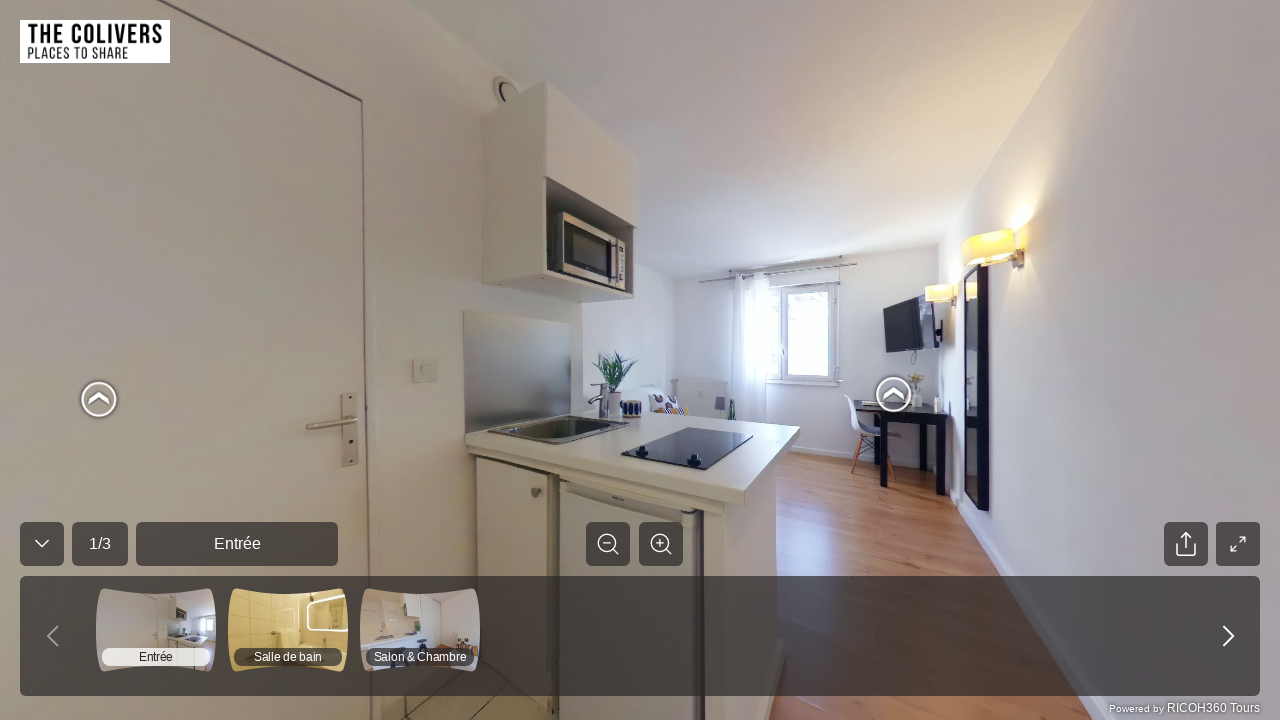

--- FILE ---
content_type: text/html; charset=utf-8
request_url: https://embed.ricoh360.com/ce69df4c-a28c-4425-93b9-5cf954b9eb84
body_size: 9222
content:
<!DOCTYPE html><html><head><meta charSet="utf-8"/><meta name="viewport" content="width=device-width"/><title>Studio #122 | Fabrici - Marseille</title><meta property="og:type" content="article"/><meta property="og:url" content="https://view.ricoh360.com/ce69df4c-a28c-4425-93b9-5cf954b9eb84"/><meta property="og:title" content="Studio #122 | Fabrici - Marseille"/><meta property="twitter:title" content="Studio #122 | Fabrici - Marseille"/><meta property="og:description" content="Virtual Tour by AXIS IMMOBILIER"/><meta property="twitter:card" content="summary_large_image"/><meta property="twitter:site" content="@ricoh360tours"/><meta property="twitter:description" content="Virtual Tour by AXIS IMMOBILIER"/><meta property="og:image" content="https://s3-us-west-2.amazonaws.com/r360-tours-storage-production-mediabucket-179aa4dkzb2oh/a7c0841d-69db-43f8-96be-cbd3febc786b/th-2048"/><meta name="twitter:image" content="https://s3-us-west-2.amazonaws.com/r360-tours-storage-production-mediabucket-179aa4dkzb2oh/a7c0841d-69db-43f8-96be-cbd3febc786b/th-2048"/><meta property="og:image:width" content="2048"/><meta property="og:image:height" content="1024"/><meta name="next-head-count" content="15"/><link href="/favicon.ico" rel="shortcut icon" type="image/x-icon"/><link rel="preconnect" href="https://fonts.gstatic.com" crossorigin /><link rel="preload" href="/_next/static/css/c6f5dd0163b84252.css" as="style"/><link rel="stylesheet" href="/_next/static/css/c6f5dd0163b84252.css" data-n-p=""/><noscript data-n-css=""></noscript><script defer="" nomodule="" src="/_next/static/chunks/polyfills-c67a75d1b6f99dc8.js"></script><script src="/marzipano/marzipano.js" defer="" data-nscript="beforeInteractive"></script><script defer="" src="/_next/static/chunks/702.6f7a6e434ae83d46.js"></script><script defer="" src="/_next/static/chunks/556.0958e1f163351050.js"></script><script src="/_next/static/chunks/webpack-bec1ea0d5947d147.js" defer=""></script><script src="/_next/static/chunks/framework-04bd1d75048ab654.js" defer=""></script><script src="/_next/static/chunks/main-623f4095ab54a37a.js" defer=""></script><script src="/_next/static/chunks/pages/_app-62c5ce6503deb8d2.js" defer=""></script><script src="/_next/static/chunks/f36c6662-cf4a953ff2b1bea3.js" defer=""></script><script src="/_next/static/chunks/245-0f9a5333c9685c83.js" defer=""></script><script src="/_next/static/chunks/303-6cf957723567f388.js" defer=""></script><script src="/_next/static/chunks/50-9201d8d10d1f0840.js" defer=""></script><script src="/_next/static/chunks/pages/%5BtourId%5D-6cb49fbfd334f8ce.js" defer=""></script><script src="/_next/static/tMgEbQDYU_HvMS2BXzvAn/_buildManifest.js" defer=""></script><script src="/_next/static/tMgEbQDYU_HvMS2BXzvAn/_ssgManifest.js" defer=""></script><style data-styled="jPXhUT cZgHXW gipELh gnvbwF Nsseh ldubLu ihvxOg iSkDpy cZcUpv IErRi dCDkAd joxxfD euUoUr fYDOBm dzuVma hnwLzW ifcgzH kflnlG gRSpfT kDMSsY jDzGEH hNlWCP hmubft lnpDUl kjmQTj hsWvyL kXxRKf bYDcnA fCXItT LBUPA ljBlOL fSKudn brCjYL ceFyRf eiVdiU lcsoiu cbjrrP hNBbya dTuIaD hRMWoS dcdJek dGwUHL dEkGIa" data-styled-version="4.4.1">
/* sc-component-id: svg-iconstyled__Svg-sc-35d33z-0 */
.euUoUr{display:inline-block;height:32px;-webkit-transform:rotate(0deg);-ms-transform:rotate(0deg);transform:rotate(0deg);-webkit-transition-duration:300ms;transition-duration:300ms;-webkit-transition-property:fill,opacity;transition-property:fill,opacity;-webkit-user-select:none;-moz-user-select:none;-ms-user-select:none;user-select:none;width:32px;} .euUoUr.spin{-webkit-animation:iVXCSc 0.9s linear infinite normal;animation:iVXCSc 0.9s linear infinite normal;} .euUoUr[disabled]{cursor:default;opacity:0.2;}.fYDOBm{display:inline-block;height:25px;-webkit-transform:rotate(0deg);-ms-transform:rotate(0deg);transform:rotate(0deg);-webkit-transition-duration:300ms;transition-duration:300ms;-webkit-transition-property:fill,opacity;transition-property:fill,opacity;-webkit-user-select:none;-moz-user-select:none;-ms-user-select:none;user-select:none;width:25px;} .fYDOBm.spin{-webkit-animation:iVXCSc 0.9s linear infinite normal;animation:iVXCSc 0.9s linear infinite normal;} .fYDOBm[disabled]{cursor:default;opacity:0.2;}.dzuVma{display:inline-block;height:36px;-webkit-transform:rotate(0deg);-ms-transform:rotate(0deg);transform:rotate(0deg);-webkit-transition-duration:300ms;transition-duration:300ms;-webkit-transition-property:fill,opacity;transition-property:fill,opacity;-webkit-user-select:none;-moz-user-select:none;-ms-user-select:none;user-select:none;width:36px;} .dzuVma.spin{-webkit-animation:iVXCSc 0.9s linear infinite normal;animation:iVXCSc 0.9s linear infinite normal;} .dzuVma[disabled]{cursor:default;opacity:0.2;}.hnwLzW{display:inline-block;height:44px;-webkit-transform:rotate(0deg);-ms-transform:rotate(0deg);transform:rotate(0deg);-webkit-transition-duration:300ms;transition-duration:300ms;-webkit-transition-property:fill,opacity;transition-property:fill,opacity;-webkit-user-select:none;-moz-user-select:none;-ms-user-select:none;user-select:none;width:44px;} .hnwLzW.spin{-webkit-animation:iVXCSc 0.9s linear infinite normal;animation:iVXCSc 0.9s linear infinite normal;} .hnwLzW[disabled]{cursor:default;opacity:0.2;}.ifcgzH{display:inline-block;height:48px;-webkit-transform:rotate(0deg);-ms-transform:rotate(0deg);transform:rotate(0deg);-webkit-transition-duration:300ms;transition-duration:300ms;-webkit-transition-property:fill,opacity;transition-property:fill,opacity;-webkit-user-select:none;-moz-user-select:none;-ms-user-select:none;user-select:none;width:48px;} .ifcgzH.spin{-webkit-animation:iVXCSc 0.9s linear infinite normal;animation:iVXCSc 0.9s linear infinite normal;} .ifcgzH[disabled]{cursor:default;opacity:0.2;}
/* sc-component-id: icon-buttonstyled__IconButton-sc-nyl6af-0 */
.hmubft{background:transparent;border-radius:0.25rem;border:0 solid transparent;cursor:pointer;display:-webkit-inline-box;display:-webkit-inline-flex;display:-ms-inline-flexbox;display:inline-flex;font-size:1rem;margin:0;padding:0.5rem;} .hmubft:focus{outline:none;} .hmubft[disabled]{color:#a0a0a0;cursor:not-allowed;}
/* sc-component-id: sc-bdVaJa */
.hsWvyL{display:-webkit-box;display:-webkit-flex;display:-ms-flexbox;display:flex;-webkit-align-items:center;-webkit-box-align:center;-ms-flex-align:center;align-items:center;-webkit-box-pack:center;-webkit-justify-content:center;-ms-flex-pack:center;justify-content:center;width:44px;height:44px;padding:0px;margin-top:auto;margin-bottom:auto;background-color:rgba(44,40,40,0.7);border-radius:6px;opacity:1;color:#ffffff;cursor:default;} .hsWvyL:first-child{margin-right:9px;} .hsWvyL > *{position:absolute;} .hsWvyL:focus{outline:none;} .hsWvyL:hover{background:rgba(79,74,74,0.7);color:rgba(255,255,255,0.7);} .hsWvyL:active{background:rgba(250,250,250,0.8);color:#2c2828;}
/* sc-component-id: sc-bwzfXH */
.kjmQTj{display:-webkit-box;display:-webkit-flex;display:-ms-flexbox;display:flex;-webkit-box-pack:center;-webkit-justify-content:center;-ms-flex-pack:center;justify-content:center;visibility:visible;margin:0 20px 0 8px;}
/* sc-component-id: sc-global-2285569238 */
::selection{background-color:#ea5851;color:#ffffff;} *,*::before,*::after{box-sizing:inherit;} *::-webkit-scrollbar-track{border-radius:8px;background-color:#d8d8d8;} *::-webkit-scrollbar{width:8px;border-radius:8px;background-color:#d8d8d8;} *::-webkit-scrollbar-thumb{border-radius:8px;background-color:#2c2828;} html{-moz-osx-font-smoothing:grayscale;-webkit-font-smoothing:antialiased;box-sizing:border-box;} html,body,#__next{color:#2c2828;font-family:"Helvetica Neue","Hiragino Sans","Hiragino Kaku Gothic ProN","Yu Gothic UI","Segoe UI",Meiryo,Arial,sans-serif;font-size:16px;font-weight:400;height:100%;margin:0;} a,a:hover,a:visited{color:#ea5851;cursor:pointer;-webkit-text-decoration:none;text-decoration:none;} a[disabled],a:hover[disabled],a:visited[disabled]{color:#0084c1;} h1,h2,h3,h4,h5,h6{font-weight:600;margin-top:0;margin-bottom:0.5rem;} p{margin-top:0;margin-bottom:1rem;}
/* sc-component-id: sc-80a69d54-0 */
.jPXhUT{height:100%;overflow-x:hidden;} .jPXhUT .fullscreen{height:100%;}
/* sc-component-id: sc-4db70f38-0 */
.lcsoiu{padding:16px 0.375rem;} .lcsoiu:hover{background:rgba(255,255,255,0.2);} .lcsoiu:first-child{padding-left:0;} @media all and (max-width:768px){.lcsoiu{padding:0.75rem 2px;}}
/* sc-component-id: sc-4db70f38-1 */
.eiVdiU{display:-webkit-box;display:-webkit-flex;display:-ms-flexbox;display:flex;-webkit-flex-flow:row nowrap;-ms-flex-flow:row nowrap;flex-flow:row nowrap;width:100%;}
/* sc-component-id: sc-4db70f38-2 */
.ceFyRf{-ms-overflow-style:none;-webkit-overflow-scrolling:touch;background:rgba(44,40,40,0.7);max-height:100%;overflow-x:auto;overflow-y:hidden;} .ceFyRf::-webkit-scrollbar{height:8px;} .ceFyRf::-webkit-scrollbar-track{background:#6f6a6a;border-radius:0.25rem;} .ceFyRf::-webkit-scrollbar-thumb{background:#a5a4a5;border-radius:0.25rem;} .ceFyRf::-webkit-scrollbar-thumb:hover{background:#d9d9da;} .ceFyRf::-webkit-scrollbar-thumb:active{background:#d9d9da;}
/* sc-component-id: sc-578b6f76-0 */
.gRSpfT{-webkit-align-items:center;-webkit-box-align:center;-ms-flex-align:center;align-items:center;background:rgba(44,40,40,0.7);border-radius:6px;color:#ffffff;display:-webkit-inline-box;display:-webkit-inline-flex;display:-ms-inline-flexbox;display:inline-flex;-webkit-box-pack:center;-webkit-justify-content:center;-ms-flex-pack:center;justify-content:center;line-height:2.5rem;padding:0 1rem;} .gRSpfT > div{overflow:hidden;text-overflow:ellipsis;white-space:nowrap;}
/* sc-component-id: sc-17ae4b4e-0 */
.cbjrrP{display:block;position:relative;} .cbjrrP .sc-578b6f76-0{bottom:10px;border-radius:8px;font-size:12px;left:6px;-webkit-letter-spacing:-0.3px;-moz-letter-spacing:-0.3px;-ms-letter-spacing:-0.3px;letter-spacing:-0.3px;line-height:18px;overflow:hidden;padding:0;position:absolute;right:6px;text-align:center;text-overflow:ellipsis;-webkit-transition-duration:300ms;transition-duration:300ms;-webkit-transition-property:background-color;transition-property:background-color;white-space:nowrap;} .cbjrrP.active .sc-578b6f76-0{color:#2c2828;background-color:rgba(250,250,250,0.8);}
/* sc-component-id: sc-17ae4b4e-1 */
.hNBbya{height:84px;width:120px;} @media (max-width:768px){.hNBbya{height:57px;width:81px;}}
/* sc-component-id: sc-affcd9d2-0 */
.fSKudn{width:44px;height:44px;} .fSKudn button{width:44px;height:44px;color:#ffffff;pointer-events:auto;border-radius:6px;padding:0;} .fSKudn button rect{color:rgba(44,40,40,0.7);} .fSKudn button:hover{color:rgba(255,255,255,0.7);} .fSKudn button:hover rect{color:rgba(79,74,74,0.7);} .fSKudn button:active{color:#2c2828;} .fSKudn button:active rect{color:rgba(250,250,250,0.8);}
/* sc-component-id: sc-542a2aae-0 */
.kDMSsY{-webkit-align-items:center;-webkit-box-align:center;-ms-flex-align:center;align-items:center;background:rgba(44,40,40,0.7);border-radius:6px;color:#ffffff;display:-webkit-inline-box;display:-webkit-inline-flex;display:-ms-inline-flexbox;display:inline-flex;-webkit-box-pack:center;-webkit-justify-content:center;-ms-flex-pack:center;justify-content:center;line-height:2.5rem;padding:0 1rem;text-align:center;word-break:break-all;min-height:44px;pointer-events:auto;-webkit-box-flex:initial;-webkit-flex-grow:initial;-ms-flex-positive:initial;flex-grow:initial;margin-right:8px;} .kDMSsY > div{overflow:hidden;text-overflow:ellipsis;white-space:nowrap;} @media all and (min-width:812px){.kDMSsY{min-width:202px;}}
/* sc-component-id: sc-df21f4b1-0 */
.kflnlG{min-width:56px;height:44px;pointer-events:auto;}
/* sc-component-id: sc-4ba8aaad-0 */
.jDzGEH{-webkit-align-items:stretch;-webkit-box-align:stretch;-ms-flex-align:stretch;align-items:stretch;border-radius:6px;display:-webkit-box;display:-webkit-flex;display:-ms-flexbox;display:flex;-webkit-box-pack:justify;-webkit-justify-content:space-between;-ms-flex-pack:justify;justify-content:space-between;background:transparent;min-width:97px;} .jDzGEH button{border-radius:6px;color:#ffffff;background:rgba(44,40,40,0.7);pointer-events:auto;margin:0 0.3125rem;-webkit-align-items:center;-webkit-box-align:center;-ms-flex-align:center;align-items:center;} .jDzGEH button svg{stroke:#ffffff;} .jDzGEH button:disabled svg{stroke:#a0a0a0;} @media (hover:hover){.jDzGEH button:hover:not(:disabled){background:rgba(255,255,255,0.2);}} @media (hover:none){.jDzGEH button:active:not(:disabled){background:rgba(255,255,255,0.2);}}.hNlWCP{-webkit-align-items:stretch;-webkit-box-align:stretch;-ms-flex-align:stretch;align-items:stretch;border-radius:6px;display:-webkit-box;display:-webkit-flex;display:-ms-flexbox;display:flex;-webkit-box-pack:justify;-webkit-justify-content:space-between;-ms-flex-pack:justify;justify-content:space-between;background:rgba(44,40,40,0.7);min-width:97px;} .hNlWCP button{border-radius:6px;color:#ffffff;background:transparent;pointer-events:auto;margin:0 0.3125rem;-webkit-align-items:center;-webkit-box-align:center;-ms-flex-align:center;align-items:center;} .hNlWCP button svg{stroke:#ffffff;} .hNlWCP button:disabled svg{stroke:#a0a0a0;} @media (hover:hover){.hNlWCP button:hover:not(:disabled){background:rgba(255,255,255,0.2);}} @media (hover:none){.hNlWCP button:active:not(:disabled){background:rgba(255,255,255,0.2);}}
/* sc-component-id: sc-90db14cb-0 */
.bYDcnA button{width:44px;height:44px;pointer-events:auto;display:-webkit-box;display:-webkit-flex;display:-ms-flexbox;display:flex;-webkit-box-pack:center;-webkit-justify-content:center;-ms-flex-pack:center;justify-content:center;-webkit-align-items:center;-webkit-box-align:center;-ms-flex-align:center;align-items:center;background:rgba(44,40,40,0.7);border-radius:6px;color:#ffffff;} .bYDcnA button:hover{background:rgba(79,74,74,0.7);color:rgba(255,255,255,0.7);} .bYDcnA button:active{background:rgba(250,250,250,0.8);color:#2c2828;}
/* sc-component-id: sc-2b9400ef-6 */
.gipELh{position:absolute;top:20px;left:20px;width:150px;height:150px;} @media all and (max-width:768px){.gipELh{width:100px;height:100px;top:10px;left:10px;}} @media all and (max-width:480px){.gipELh{width:80px;height:80px;}}
/* sc-component-id: sc-2b9400ef-7 */
.gnvbwF{width:auto;height:auto;max-width:100%;max-height:100%;}
/* sc-component-id: sc-2b9400ef-11 */
.Nsseh{position:absolute;top:0;right:0;bottom:149px;left:0;display:block;pointer-events:none;}
/* sc-component-id: sc-2b9400ef-12 */
.ldubLu{position:absolute;bottom:144px;left:0;right:0;margin:0 1.25rem 0.625rem 1.25rem;pointer-events:none;} .ldubLu .sc-90db14cb-0{display:none;} @media all and (max-width:768px){.ldubLu{bottom:24px;margin:10px 10px 0 10px;}.ldubLu .sc-90db14cb-0{display:none;}.ldubLu .sc-e5513908-0{display:none;}}
/* sc-component-id: sc-2b9400ef-13 */
.cZcUpv{display:-webkit-box;display:-webkit-flex;display:-ms-flexbox;display:flex;-webkit-box-pack:justify;-webkit-justify-content:space-between;-ms-flex-pack:justify;justify-content:space-between;-webkit-align-items:flex-end;-webkit-box-align:flex-end;-ms-flex-align:flex-end;align-items:flex-end;} .cZcUpv .sc-4ba8aaad-0{display:none;width:97px;margin:0 0 0 auto;} .cZcUpv .sc-4ba8aaad-0 button{padding:6px;margin:0;} @media all and (max-width:768px){.cZcUpv{-webkit-box-pack:start;-webkit-justify-content:flex-start;-ms-flex-pack:start;justify-content:flex-start;}.cZcUpv .sc-578b6f76-0{display:inherit;}.cZcUpv .sc-4ba8aaad-0{display:inherit;}}
/* sc-component-id: sc-2b9400ef-14 */
.IErRi{display:-webkit-box;display:-webkit-flex;display:-ms-flexbox;display:flex;-webkit-flex-direction:column;-ms-flex-direction:column;flex-direction:column;-webkit-flex:1;-ms-flex:1;flex:1;}
/* sc-component-id: sc-2b9400ef-15 */
.ihvxOg{display:-webkit-box;display:-webkit-flex;display:-ms-flexbox;display:flex;-webkit-box-pack:justify;-webkit-justify-content:space-between;-ms-flex-pack:justify;justify-content:space-between;-webkit-align-items:flex-end;-webkit-box-align:flex-end;-ms-flex-align:flex-end;align-items:flex-end;}
/* sc-component-id: sc-2b9400ef-16 */
.iSkDpy{-webkit-flex:1;-ms-flex:1;flex:1;}
/* sc-component-id: sc-2b9400ef-18 */
.dCDkAd{display:-webkit-box;display:-webkit-flex;display:-ms-flexbox;display:flex;-webkit-align-items:flex-end;-webkit-box-align:flex-end;-ms-flex-align:flex-end;align-items:flex-end;margin-top:10px;} .dCDkAd .sc-df21f4b1-0{margin-right:8px;} @media all and (max-width:768px){.dCDkAd .sc-df21f4b1-0{-webkit-flex-basis:56px;-ms-flex-preferred-size:56px;flex-basis:56px;}.dCDkAd .sc-542a2aae-0{-webkit-box-flex:1;-webkit-flex-grow:1;-ms-flex-positive:1;flex-grow:1;}}
/* sc-component-id: sc-2b9400ef-19 */
.lnpDUl{-webkit-box-flex:0;-webkit-flex-grow:0;-ms-flex-positive:0;flex-grow:0;} .lnpDUl .sc-bdVaJa{pointer-events:auto;} @media all and (max-width:768px){.lnpDUl{display:none;}}
/* sc-component-id: sc-2b9400ef-20 */
.kXxRKf{display:-webkit-box;display:-webkit-flex;display:-ms-flexbox;display:flex;-webkit-box-pack:end;-webkit-justify-content:flex-end;-ms-flex-pack:end;justify-content:flex-end;-webkit-align-items:flex-end;-webkit-box-align:flex-end;-ms-flex-align:flex-end;align-items:flex-end;-webkit-flex:1;-ms-flex:1;flex:1;} .kXxRKf > *{margin-left:4px;margin-right:4px;} .kXxRKf > *:last-child{margin-right:0;} @media all and (max-width:768px){.kXxRKf{-webkit-flex-direction:column-reverse;-ms-flex-direction:column-reverse;flex-direction:column-reverse;min-width:40px;margin-left:8px;}.kXxRKf > *{margin-left:0;margin-right:0;}}
/* sc-component-id: sc-2b9400ef-21 */
.brCjYL{bottom:24px;display:inherit;height:120px;left:0;margin:0 20px;overflow:hidden;position:absolute;right:0;} .brCjYL .sc-4ba8aaad-0{height:120px;} .brCjYL .sc-4ba8aaad-0 button{margin:0;} @media (max-width:768px){.brCjYL .sc-4ba8aaad-0{height:86px;}} .brCjYL .sc-4db70f38-2{background:none;bottom:0;left:70px;position:absolute;right:70px;margin-bottom:4px;} @media all and (max-width:768px){.brCjYL{background:rgba(44,40,40,0.7);background-clip:content-box;border:10px solid rgba(44,40,40,0.7);border-top-width:0;border-bottom-width:5px;box-sizing:border-box;display:none;height:86px;margin:0;}.brCjYL .sc-4ba8aaad-0{display:none;}.brCjYL .sc-4db70f38-2{left:0;right:0;}}
/* sc-component-id: sc-2b9400ef-22 */
.dTuIaD{position:absolute;bottom:0;left:0;right:0;margin:0 20px;height:24px;} @media all and (max-width:768px){.dTuIaD{margin:0 10px;}}
/* sc-component-id: sc-2b9400ef-23 */
.hRMWoS{display:-webkit-box;display:-webkit-flex;display:-ms-flexbox;display:flex;-webkit-align-items:center;-webkit-box-align:center;-ms-flex-align:center;align-items:center;-webkit-box-pack:end;-webkit-justify-content:flex-end;-ms-flex-pack:end;justify-content:flex-end;height:100%;text-shadow:#000000 0 0 4px;} .hRMWoS a{color:#ffffff;font-size:12px;} .hRMWoS.linkInvalid a{pointer-events:none;}
/* sc-component-id: sc-2b9400ef-24 */
.dcdJek{font-size:10px;}
/* sc-component-id: sc-2b9400ef-25 */
.dGwUHL{font-size:12px;}
/* sc-component-id: sc-2b9400ef-26 */
.cZgHXW{background-color:#2c2828;height:100%;position:relative;} @media all and (max-width:768px){.cZgHXW{height:100%;}}
/* sc-component-id: sc-2b9400ef-27 */
.fCXItT{position:relative;}
/* sc-component-id: sc-2b9400ef-28 */
.ljBlOL{position:absolute;bottom:44px;right:-52px;max-width:100vw;box-sizing:border-box;} @media (min-width:584px){.ljBlOL{padding-bottom:10px;}}
/* sc-component-id: sc-2b9400ef-29 */
.dEkGIa .Toastify__toast{border-radius:4px;display:-webkit-box;display:-webkit-flex;display:-ms-flexbox;display:flex;-webkit-box-pack:center;-webkit-justify-content:center;-ms-flex-pack:center;justify-content:center;-webkit-align-items:center;-webkit-box-align:center;-ms-flex-align:center;align-items:center;} .dEkGIa .Toastify__toast-body{color:#2c2828;text-align:center;} @media only screen and (max-width:584px){.dEkGIa{width:100vw;padding:0;bottom:0;left:0;margin:0;-webkit-transform:translateX(0);-ms-transform:translateX(0);transform:translateX(0);}.dEkGIa .Toastify__toast{border-radius:0;margin-bottom:0;}}
/* sc-component-id: sc-2b9400ef-30 */
.joxxfD{width:44px;height:44px;border:0 solid transparent;border-radius:6px;margin-right:8px;display:-webkit-box;display:-webkit-flex;display:-ms-flexbox;display:flex;-webkit-align-items:center;-webkit-box-align:center;-ms-flex-align:center;align-items:center;-webkit-box-pack:center;-webkit-justify-content:center;-ms-flex-pack:center;justify-content:center;pointer-events:auto;cursor:pointer;background:rgba(44,40,40,0.7);color:#ffffff;} .joxxfD:hover{background:rgba(79,74,74,0.7);color:rgba(255,255,255,0.7);} @media all and (max-width:768px){.joxxfD{display:none;}}
/* sc-component-id: sc-6695cb7c-0 */
.LBUPA{position:relative;} .LBUPA button{height:44px;width:44px;pointer-events:auto;display:-webkit-box;display:-webkit-flex;display:-ms-flexbox;display:flex;-webkit-box-pack:center;-webkit-justify-content:center;-ms-flex-pack:center;justify-content:center;-webkit-align-items:center;-webkit-box-align:center;-ms-flex-align:center;align-items:center;padding:2px;border-radius:6px;background:rgba(44,40,40,0.7);color:#ffffff;} .LBUPA button:hover{background:rgba(79,74,74,0.7);color:rgba(255,255,255,0.7);} .LBUPA button:active{background:rgba(250,250,250,0.8);color:#2c2828;}</style><style data-styled="iVXCSc" data-styled-version="4.4.1">
/* sc-component-id: sc-keyframes-iVXCSc */
@-webkit-keyframes iVXCSc{from{-webkit-transform:rotate(0deg);-ms-transform:rotate(0deg);transform:rotate(0deg);}to{-webkit-transform:rotate(360deg);-ms-transform:rotate(360deg);transform:rotate(360deg);}} @keyframes iVXCSc{from{-webkit-transform:rotate(0deg);-ms-transform:rotate(0deg);transform:rotate(0deg);}to{-webkit-transform:rotate(360deg);-ms-transform:rotate(360deg);transform:rotate(360deg);}}</style><style data-href="https://fonts.googleapis.com/css?family=Mukta+Vaani:300,400,600">@font-face{font-family:'Mukta Vaani';font-style:normal;font-weight:300;src:url(https://fonts.gstatic.com/s/muktavaani/v14/3JnkSD_-ynaxmxnEfVHPIGWpVPBE8Og.woff) format('woff')}@font-face{font-family:'Mukta Vaani';font-style:normal;font-weight:400;src:url(https://fonts.gstatic.com/s/muktavaani/v14/3Jn5SD_-ynaxmxnEfVHPIG0CduM.woff) format('woff')}@font-face{font-family:'Mukta Vaani';font-style:normal;font-weight:600;src:url(https://fonts.gstatic.com/s/muktavaani/v14/3JnkSD_-ynaxmxnEfVHPIGXdUvBE8Og.woff) format('woff')}@font-face{font-family:'Mukta Vaani';font-style:normal;font-weight:300;src:url(https://fonts.gstatic.com/s/muktavaani/v14/3JnkSD_-ynaxmxnEfVHPIGWpVPBf8O5ZMn1bpck.woff2) format('woff2');unicode-range:U+0951-0952,U+0964-0965,U+0A80-0AFF,U+200C-200D,U+20B9,U+25CC,U+A830-A839}@font-face{font-family:'Mukta Vaani';font-style:normal;font-weight:300;src:url(https://fonts.gstatic.com/s/muktavaani/v14/3JnkSD_-ynaxmxnEfVHPIGWpVPBK8O5ZMn1bpck.woff2) format('woff2');unicode-range:U+0100-02BA,U+02BD-02C5,U+02C7-02CC,U+02CE-02D7,U+02DD-02FF,U+0304,U+0308,U+0329,U+1D00-1DBF,U+1E00-1E9F,U+1EF2-1EFF,U+2020,U+20A0-20AB,U+20AD-20C0,U+2113,U+2C60-2C7F,U+A720-A7FF}@font-face{font-family:'Mukta Vaani';font-style:normal;font-weight:300;src:url(https://fonts.gstatic.com/s/muktavaani/v14/3JnkSD_-ynaxmxnEfVHPIGWpVPBE8O5ZMn1b.woff2) format('woff2');unicode-range:U+0000-00FF,U+0131,U+0152-0153,U+02BB-02BC,U+02C6,U+02DA,U+02DC,U+0304,U+0308,U+0329,U+2000-206F,U+20AC,U+2122,U+2191,U+2193,U+2212,U+2215,U+FEFF,U+FFFD}@font-face{font-family:'Mukta Vaani';font-style:normal;font-weight:400;src:url(https://fonts.gstatic.com/s/muktavaani/v14/3Jn5SD_-ynaxmxnEfVHPIG0ZduVp0uNzCHQ.woff2) format('woff2');unicode-range:U+0951-0952,U+0964-0965,U+0A80-0AFF,U+200C-200D,U+20B9,U+25CC,U+A830-A839}@font-face{font-family:'Mukta Vaani';font-style:normal;font-weight:400;src:url(https://fonts.gstatic.com/s/muktavaani/v14/3Jn5SD_-ynaxmxnEfVHPIG0MduVp0uNzCHQ.woff2) format('woff2');unicode-range:U+0100-02BA,U+02BD-02C5,U+02C7-02CC,U+02CE-02D7,U+02DD-02FF,U+0304,U+0308,U+0329,U+1D00-1DBF,U+1E00-1E9F,U+1EF2-1EFF,U+2020,U+20A0-20AB,U+20AD-20C0,U+2113,U+2C60-2C7F,U+A720-A7FF}@font-face{font-family:'Mukta Vaani';font-style:normal;font-weight:400;src:url(https://fonts.gstatic.com/s/muktavaani/v14/3Jn5SD_-ynaxmxnEfVHPIG0CduVp0uNz.woff2) format('woff2');unicode-range:U+0000-00FF,U+0131,U+0152-0153,U+02BB-02BC,U+02C6,U+02DA,U+02DC,U+0304,U+0308,U+0329,U+2000-206F,U+20AC,U+2122,U+2191,U+2193,U+2212,U+2215,U+FEFF,U+FFFD}@font-face{font-family:'Mukta Vaani';font-style:normal;font-weight:600;src:url(https://fonts.gstatic.com/s/muktavaani/v14/3JnkSD_-ynaxmxnEfVHPIGXdUvBf8O5ZMn1bpck.woff2) format('woff2');unicode-range:U+0951-0952,U+0964-0965,U+0A80-0AFF,U+200C-200D,U+20B9,U+25CC,U+A830-A839}@font-face{font-family:'Mukta Vaani';font-style:normal;font-weight:600;src:url(https://fonts.gstatic.com/s/muktavaani/v14/3JnkSD_-ynaxmxnEfVHPIGXdUvBK8O5ZMn1bpck.woff2) format('woff2');unicode-range:U+0100-02BA,U+02BD-02C5,U+02C7-02CC,U+02CE-02D7,U+02DD-02FF,U+0304,U+0308,U+0329,U+1D00-1DBF,U+1E00-1E9F,U+1EF2-1EFF,U+2020,U+20A0-20AB,U+20AD-20C0,U+2113,U+2C60-2C7F,U+A720-A7FF}@font-face{font-family:'Mukta Vaani';font-style:normal;font-weight:600;src:url(https://fonts.gstatic.com/s/muktavaani/v14/3JnkSD_-ynaxmxnEfVHPIGXdUvBE8O5ZMn1b.woff2) format('woff2');unicode-range:U+0000-00FF,U+0131,U+0152-0153,U+02BB-02BC,U+02C6,U+02DA,U+02DC,U+0304,U+0308,U+0329,U+2000-206F,U+20AC,U+2122,U+2191,U+2193,U+2212,U+2215,U+FEFF,U+FFFD}</style></head><body><div id="__next" data-reactroot=""><main class="sc-80a69d54-0 jPXhUT"><div class="fullscreen"><div tabindex="-1" class="sc-2b9400ef-26 cZgHXW"><div></div><div class="sc-2b9400ef-6 gipELh"><a href="https://bit.ly/4qq8YXq" target="_blank" rel="noreferrer noopener"><img src="https://s3-us-west-2.amazonaws.com/r360-tours-storage-production-mediabucket-179aa4dkzb2oh/0bf78968-827b-4546-9433-19bda68ff5df/original" alt="" class="sc-2b9400ef-7 gnvbwF"/></a></div><div class="sc-2b9400ef-11 Nsseh"></div><div class="sc-2b9400ef-12 ldubLu"><div class="sc-2b9400ef-15 ihvxOg"><div class="sc-2b9400ef-16 iSkDpy"></div></div><div class="sc-2b9400ef-13 cZcUpv"><div class="sc-2b9400ef-14 IErRi"><div class="sc-2b9400ef-18 dCDkAd"><button class="sc-2b9400ef-30 joxxfD"><svg aria-hidden="true" class="svg-iconstyled__Svg-sc-35d33z-0 euUoUr" focusable="false" fill="currentColor" rotate="0" viewBox="0 0 36 36" xmlns="http://www.w3.org/2000/svg" xmlns:xlink="http://www.w3.org/1999/xlink"><g stroke="none" stroke-width="1" fill="none" fill-rule="evenodd" stroke-linecap="round" stroke-linejoin="round"><g stroke="currentcolor" stroke-width="1.5"><polyline transform="translate(18.000000, 17.500000) scale(-1, 1) rotate(-270.000000) translate(-18.000000, -17.500000) " points="14.5 24.5 21.5 17.4984812 14.5 10.5"></polyline></g></g></svg></button><span class="sc-578b6f76-0 gRSpfT sc-df21f4b1-0 kflnlG">1<!-- -->/<!-- -->3</span><span class="sc-578b6f76-0 sc-542a2aae-0 kDMSsY">Entrée</span><nav class="sc-4ba8aaad-0 jDzGEH"><button disabled="" class="icon-buttonstyled__IconButton-sc-nyl6af-0 hmubft"><svg data-cy="roomNavPrevious" aria-hidden="true" class="svg-iconstyled__Svg-sc-35d33z-0 euUoUr" focusable="false" fill="currentcolor" rotate="0" viewBox="0 0 36 36" xmlns="http://www.w3.org/2000/svg" xmlns:xlink="http://www.w3.org/1999/xlink"><g stroke="none" stroke-width="1" fill="none" fill-rule="evenodd" stroke-linecap="round" stroke-linejoin="round"><g stroke="currentcolor" stroke-width="1.5"><polyline transform="translate(18.500000, 18.000000) scale(-1, 1) translate(-18.500000, -18.000000) " points="15 25 22 17.9984812 15 11"></polyline></g></g></svg></button><button class="icon-buttonstyled__IconButton-sc-nyl6af-0 hmubft"><svg data-cy="roomNavNext" aria-hidden="true" class="svg-iconstyled__Svg-sc-35d33z-0 euUoUr" focusable="false" fill="currentcolor" rotate="0" viewBox="0 0 36 36" xmlns="http://www.w3.org/2000/svg" xmlns:xlink="http://www.w3.org/1999/xlink"><g stroke="none" stroke-width="1" fill="none" fill-rule="evenodd" stroke-linecap="round" stroke-linejoin="round"><g stroke="currentcolor" stroke-width="1.5"><polyline transform="translate(18.500000, 18.000000) scale(-1, 1) rotate(-180.000000) translate(-18.500000, -18.000000) " points="15 25 22 17.9984812 15 11"></polyline></g></g></svg></button></nav></div></div><div class="sc-bwzfXH kjmQTj sc-2b9400ef-19 lnpDUl"><button class="icon-buttonstyled__IconButton-sc-nyl6af-0 hmubft sc-bdVaJa hsWvyL"><svg aria-hidden="true" class="svg-iconstyled__Svg-sc-35d33z-0 euUoUr" focusable="false" fill="currentcolor" rotate="0" viewBox="0 0 36 36" xmlns="http://www.w3.org/2000/svg" xmlns:xlink="http://www.w3.org/1999/xlink"><g id="Tours" stroke="none" stroke-width="1" fill="none" fill-rule="evenodd" stroke-linecap="round" stroke-linejoin="round"><g stroke="currentcolor" stroke-width="1.5"><g transform="translate(7.000000, 7.000000)"><circle cx="9.77777778" cy="9.77777778" r="9.77777778"></circle><line x1="22" y1="22" x2="16.6833333" y2="16.6833333"></line><line x1="6.11111111" y1="9.77777778" x2="13.4444444" y2="9.77777778"></line></g></g></g></svg></button><button class="icon-buttonstyled__IconButton-sc-nyl6af-0 hmubft sc-bdVaJa hsWvyL"><svg aria-hidden="true" class="svg-iconstyled__Svg-sc-35d33z-0 euUoUr" focusable="false" fill="currentcolor" rotate="0" viewBox="0 0 36 36" xmlns="http://www.w3.org/2000/svg" xmlns:xlink="http://www.w3.org/1999/xlink"><g stroke="none" stroke-width="1" fill="none" fill-rule="evenodd" stroke-linecap="round" stroke-linejoin="round"><g stroke="currentcolor" stroke-width="1.5"><g transform="translate(7.000000, 7.000000)"><circle cx="9.77777778" cy="9.77777778" r="9.77777778"></circle><line x1="22" y1="22" x2="16.6833333" y2="16.6833333"></line><line x1="9.77777778" y1="6.11111111" x2="9.77777778" y2="13.4444444"></line><line x1="6.11111111" y1="9.77777778" x2="13.4444444" y2="9.77777778"></line></g></g></g></svg></button></div><div class="sc-2b9400ef-20 kXxRKf"><div class="sc-90db14cb-0 bYDcnA"><button title="Show Details" class="icon-buttonstyled__IconButton-sc-nyl6af-0 hmubft"><svg aria-hidden="true" class="svg-iconstyled__Svg-sc-35d33z-0 fYDOBm" focusable="false" fill="currentColor" rotate="0" viewBox="0 0 36 36" xmlns="http://www.w3.org/2000/svg" xmlns:xlink="http://www.w3.org/1999/xlink"><g stroke="none" stroke-width="1" fill="none" fill-rule="evenodd" stroke-linecap="round" stroke-linejoin="round"><g transform="translate(7.000000, 7.000000)" stroke="currentColor" stroke-width="1.5"><path d="M10.75,0.75 C16.272,0.75 20.75,5.227 20.75,10.75 C20.75,16.272 16.272,20.75 10.75,20.75 C5.227,20.75 0.75,16.272 0.75,10.75 C0.75,5.227 5.227,0.75 10.75,0.75 Z"></path><line x1="10.75" y1="14.75" x2="10.75" y2="10.75"></line><line x1="10.75" y1="8.25" x2="10.75" y2="6.75"></line></g></g></svg></button></div><div class="sc-2b9400ef-27 fCXItT"><div class="sc-6695cb7c-0 LBUPA"><button title="SNS Share" class="icon-buttonstyled__IconButton-sc-nyl6af-0 hmubft"><svg aria-hidden="true" class="svg-iconstyled__Svg-sc-35d33z-0 dzuVma" focusable="false" fill="currentColor" rotate="0" viewBox="0 0 36 36" xmlns="http://www.w3.org/2000/svg" xmlns:xlink="http://www.w3.org/1999/xlink"><g stroke="none" stroke-width="1" fill="none" fill-rule="evenodd" stroke-linecap="round" stroke-linejoin="round"><g stroke="currentColor" stroke-width="1.5"><g transform="translate(9.000000, 6.750000)"><path d="M0,11.25 L0,20.25 C0,21.4926407 1.00735931,22.5 2.25,22.5 L15.75,22.5 C16.9926407,22.5 18,21.4926407 18,20.25 L18,11.25"></path><polyline points="13.5 4.5 9 0 4.5 4.5"></polyline><line x1="9" y1="0" x2="9" y2="14.625"></line></g></g></g></svg></button></div><div class="sc-2b9400ef-28 ljBlOL"></div></div><div class="sc-affcd9d2-0 fSKudn"><button title="Full Screen" class="icon-buttonstyled__IconButton-sc-nyl6af-0 hmubft"><svg aria-hidden="true" class="svg-iconstyled__Svg-sc-35d33z-0 hnwLzW" focusable="false" fill="currentColor" rotate="0" viewBox="0 0 61 61" xmlns="http://www.w3.org/2000/svg" xmlns:xlink="http://www.w3.org/1999/xlink"><g stroke="none" stroke-width="1" fill="none" fill-rule="evenodd"><g><rect fill="currentColor" x="0" y="0" width="61" height="61" rx="6"></rect><g transform="translate(21.000000, 21.000000)" stroke="currentColor" stroke-linecap="round" stroke-linejoin="round" stroke-width="1.5"><g transform="translate(12.160000, 0.000000)"><polyline points="7.28306304e-14 -4.08562073e-14 6.84 -4.08562073e-14 6.84 6.84"></polyline><line x1="6.84" y1="-4.08562073e-14" x2="7.28306304e-14" y2="6.84"></line></g><g transform="translate(0.000000, 12.160000)"><polyline points="6.84 6.84 7.28306304e-14 6.84 7.28306304e-14 7.28306304e-14"></polyline><line x1="7.28306304e-14" y1="6.84" x2="6.84" y2="7.28306304e-14"></line></g></g></g></g></svg></button></div></div></div></div><div class="sc-2b9400ef-21 brCjYL"><div class="sc-4db70f38-2 ceFyRf"><div class="sc-4db70f38-1 eiVdiU"><svg style="height:0;width:0"><clipPath id="panorama-image"><path d="M9.06816044,0.600950579 C27.8451234,4.20031686 44.8224033,6 60,6 C75.1775999,6 92.1548838,4.20031609 110.931852,0.600948284 L110.931854,0.600960525 C112.828938,0.237307454 114.714881,1.28129977 115.413838,3.08203004 C118.471279,10.9589509 120,23.9316076 120,42 C120,60.0683927 118.471279,73.0410494 115.413838,80.9179703 L115.413839,80.917971 C114.71488,82.7187077 112.82893,83.7627037 110.93184,83.3990494 C92.1548766,79.7996831 75.1775967,78 60,78 C44.8224001,78 27.8451162,79.7996839 9.06814847,83.3990517 L9.06814612,83.3990395 C7.17106243,83.7626925 5.28511898,82.7187002 4.58616218,80.91797 C1.52872073,73.0410491 1.60125533e-15,60.0683924 0,42 C0,23.9316073 1.52872077,10.9589506 4.58616232,3.08202971 L4.58616052,3.08202901 C5.28511982,1.28129232 7.17106997,0.237296271 9.06816044,0.600950579 Z"></path></clipPath></svg><div class="sc-4db70f38-0 lcsoiu"><a class="sc-17ae4b4e-0 cbjrrP active"><svg viewBox="0 0 120 84" class="sc-17ae4b4e-1 hNBbya"><image clip-path="url(#panorama-image)" height="100%" preserveAspectRatio="xMinYMin slice" width="100%" x="0" xlink:href="https://s3-us-west-2.amazonaws.com/r360-tours-storage-production-mediabucket-179aa4dkzb2oh/3fe54342-5955-47b5-95cb-dabc3a6976dd/th-640" y="0" data-cy="thumbnailRoom"></image></svg><span class="sc-578b6f76-0 gRSpfT"><div>Entrée</div></span></a></div><div class="sc-4db70f38-0 lcsoiu"><a class="sc-17ae4b4e-0 cbjrrP"><svg viewBox="0 0 120 84" class="sc-17ae4b4e-1 hNBbya"><image clip-path="url(#panorama-image)" height="100%" preserveAspectRatio="xMinYMin slice" width="100%" x="0" xlink:href="https://s3-us-west-2.amazonaws.com/r360-tours-storage-production-mediabucket-179aa4dkzb2oh/5a468e7e-002c-4669-b174-0129ea5da1b9/th-640" y="0" data-cy="thumbnailRoom"></image></svg><span class="sc-578b6f76-0 gRSpfT"><div>Salle de bain</div></span></a></div><div class="sc-4db70f38-0 lcsoiu"><a class="sc-17ae4b4e-0 cbjrrP"><svg viewBox="0 0 120 84" class="sc-17ae4b4e-1 hNBbya"><image clip-path="url(#panorama-image)" height="100%" preserveAspectRatio="xMinYMin slice" width="100%" x="0" xlink:href="https://s3-us-west-2.amazonaws.com/r360-tours-storage-production-mediabucket-179aa4dkzb2oh/d2c9dd9b-2e9d-4600-a133-02b507c36136/th-640" y="0" data-cy="thumbnailRoom"></image></svg><span class="sc-578b6f76-0 gRSpfT"><div>Salon &amp; Chambre</div></span></a></div></div></div><nav class="sc-4ba8aaad-0 hNlWCP"><button disabled="" class="icon-buttonstyled__IconButton-sc-nyl6af-0 hmubft"><svg data-cy="roomNavPrevious" aria-hidden="true" class="svg-iconstyled__Svg-sc-35d33z-0 ifcgzH" focusable="false" fill="currentcolor" rotate="0" viewBox="0 0 36 36" xmlns="http://www.w3.org/2000/svg" xmlns:xlink="http://www.w3.org/1999/xlink"><g stroke="none" stroke-width="1" fill="none" fill-rule="evenodd" stroke-linecap="round" stroke-linejoin="round"><g stroke="currentcolor" stroke-width="1.5"><polyline transform="translate(18.500000, 18.000000) scale(-1, 1) translate(-18.500000, -18.000000) " points="15 25 22 17.9984812 15 11"></polyline></g></g></svg></button><button class="icon-buttonstyled__IconButton-sc-nyl6af-0 hmubft"><svg data-cy="roomNavNext" aria-hidden="true" class="svg-iconstyled__Svg-sc-35d33z-0 ifcgzH" focusable="false" fill="currentcolor" rotate="0" viewBox="0 0 36 36" xmlns="http://www.w3.org/2000/svg" xmlns:xlink="http://www.w3.org/1999/xlink"><g stroke="none" stroke-width="1" fill="none" fill-rule="evenodd" stroke-linecap="round" stroke-linejoin="round"><g stroke="currentcolor" stroke-width="1.5"><polyline transform="translate(18.500000, 18.000000) scale(-1, 1) rotate(-180.000000) translate(-18.500000, -18.000000) " points="15 25 22 17.9984812 15 11"></polyline></g></g></svg></button></nav></div><div class="sc-2b9400ef-22 dTuIaD"><div class="sc-2b9400ef-23 hRMWoS"><a href="https://www.ricoh360.com/tours/" target="_blank" rel="noreferrer"><span class="sc-2b9400ef-24 dcdJek">Powered by </span><span class="sc-2b9400ef-25 dGwUHL">RICOH360 Tours</span></a></div></div><div class="Toastify"></div></div></div></main></div><script id="__NEXT_DATA__" type="application/json">{"props":{"pageProps":{"_sentryTraceData":"d5811de3b7e44a29b8fe84e32bac9b17-a156cfaf46b45a21-0","_sentryBaggage":"sentry-environment=production,sentry-release=a04deb08ea51b6f6eaa50fd6f5d8847781dd35ad,sentry-transaction=%2F%5BtourId%5D,sentry-public_key=02bea442a1e24d5fa52575c7025d9042,sentry-trace_id=d5811de3b7e44a29b8fe84e32bac9b17,sentry-sample_rate=0.01","isSiteBranded":false,"team":{"customDomain":null,"isRicohWatermarkEnabled":true},"tour":{"address":"9 boulevard Fabrici, Marseille","description":"","detailData":{"__typename":"ViewerTour","tour":{"__typename":"Tour","id":"ce69df4c-a28c-4425-93b9-5cf954b9eb84","name":"Studio #122 | Fabrici - Marseille","isEnhancementEnabled":true,"isWalkthroughEnabled":true,"brandLogo":{"__typename":"BrandLogo","picture":{"__typename":"S3Object","bucket":"r360-tours-storage-production-mediabucket-179aa4dkzb2oh","key":"0bf78968-827b-4546-9433-19bda68ff5df/original","mimeType":"image/png","region":"us-west-2","previewKey":null},"url":"https://bit.ly/4qq8YXq"},"tripodCover":{"__typename":"TripodCover","picture":{"__typename":"S3Object","bucket":"r360-tours-storage-production-mediabucket-179aa4dkzb2oh","key":"296959c1-3615-4c79-a48e-b680afca8365/original","mimeType":"image/jpeg","region":"us-west-2","previewKey":null},"size":null},"introBrandLogo":null,"rooms":{"__typename":"RoomsPage","items":[{"__typename":"Room","enhancementStatus":"COMPLETED","id":"1dd4f1a4-039e-459b-b629-32069ce489b2","name":"Entrée","hotspots":[{"__typename":"Tourpath","id":"44207942-30eb-4f5e-99ff-70791d361ca5","position":{"__typename":"EquirectPosition","fov":0,"pitch":0.07912083601986097,"yaw":-0.5701453260228888},"toRoom":{"__typename":"Room","id":"bb7ffa6a-dc7e-4bb9-a5d0-d04e2601edea","name":"Salon \u0026 Chambre","enhancedImage":{"__typename":"Image","file":{"__typename":"S3Object","bucket":"r360-tours-storage-production-mediabucket-179aa4dkzb2oh","key":"d2c9dd9b-2e9d-4600-a133-02b507c36136/original","mimeType":"image/jpeg","region":"us-west-2","previewKey":null}},"image":{"__typename":"Image","file":{"__typename":"S3Object","bucket":"r360-tours-storage-production-mediabucket-179aa4dkzb2oh","key":"9cbf058a-d986-4c8f-ae3b-ca9e0afa45bd/original","mimeType":"image/jpeg","region":"us-west-2","previewKey":null}}}},{"__typename":"Tourpath","id":"1f381e8a-89df-4673-a295-ce5340873d8b","position":{"__typename":"EquirectPosition","fov":0,"pitch":0.06072570584652581,"yaw":-2.1862573575968938},"toRoom":{"__typename":"Room","id":"03304814-a211-458a-b7b3-799e19f206f8","name":"Salle de bain","enhancedImage":{"__typename":"Image","file":{"__typename":"S3Object","bucket":"r360-tours-storage-production-mediabucket-179aa4dkzb2oh","key":"5a468e7e-002c-4669-b174-0129ea5da1b9/original","mimeType":"image/jpeg","region":"us-west-2","previewKey":null}},"image":{"__typename":"Image","file":{"__typename":"S3Object","bucket":"r360-tours-storage-production-mediabucket-179aa4dkzb2oh","key":"b5381bc1-ec3a-46a3-87e4-c55fdb952512/original","mimeType":"image/jpeg","region":"us-west-2","previewKey":null}}}}],"enhancedImage":{"__typename":"Image","file":{"__typename":"S3Object","bucket":"r360-tours-storage-production-mediabucket-179aa4dkzb2oh","key":"3fe54342-5955-47b5-95cb-dabc3a6976dd/original","mimeType":"image/jpeg","region":"us-west-2","previewKey":null},"projectionType":"EQUIRECT"},"image":{"__typename":"Image","file":{"__typename":"S3Object","bucket":"r360-tours-storage-production-mediabucket-179aa4dkzb2oh","key":"a7c0841d-69db-43f8-96be-cbd3febc786b/original","mimeType":"image/jpeg","region":"us-west-2","previewKey":null},"projectionType":"EQUIRECT"},"startingView":{"__typename":"EquirectView","fov":1.7453292519943295,"pitch":0.03784108855826851,"yaw":-1.3661579740759358},"isStaged":null},{"__typename":"Room","enhancementStatus":"COMPLETED","id":"03304814-a211-458a-b7b3-799e19f206f8","name":"Salle de bain","hotspots":[{"__typename":"Tourpath","id":"3c6b3476-d92a-4487-b028-ec56ee49f47f","position":{"__typename":"EquirectPosition","fov":0,"pitch":0,"yaw":3.141592653589793},"toRoom":{"__typename":"Room","id":"1dd4f1a4-039e-459b-b629-32069ce489b2","name":"Entrée","enhancedImage":{"__typename":"Image","file":{"__typename":"S3Object","bucket":"r360-tours-storage-production-mediabucket-179aa4dkzb2oh","key":"3fe54342-5955-47b5-95cb-dabc3a6976dd/original","mimeType":"image/jpeg","region":"us-west-2","previewKey":null}},"image":{"__typename":"Image","file":{"__typename":"S3Object","bucket":"r360-tours-storage-production-mediabucket-179aa4dkzb2oh","key":"a7c0841d-69db-43f8-96be-cbd3febc786b/original","mimeType":"image/jpeg","region":"us-west-2","previewKey":null}}}}],"enhancedImage":{"__typename":"Image","file":{"__typename":"S3Object","bucket":"r360-tours-storage-production-mediabucket-179aa4dkzb2oh","key":"5a468e7e-002c-4669-b174-0129ea5da1b9/original","mimeType":"image/jpeg","region":"us-west-2","previewKey":null},"projectionType":"EQUIRECT"},"image":{"__typename":"Image","file":{"__typename":"S3Object","bucket":"r360-tours-storage-production-mediabucket-179aa4dkzb2oh","key":"b5381bc1-ec3a-46a3-87e4-c55fdb952512/original","mimeType":"image/jpeg","region":"us-west-2","previewKey":null},"projectionType":"EQUIRECT"},"startingView":{"__typename":"EquirectView","fov":1.7453292519943295,"pitch":0.032756793146816676,"yaw":1.4074430913994895},"isStaged":null},{"__typename":"Room","enhancementStatus":"COMPLETED","id":"bb7ffa6a-dc7e-4bb9-a5d0-d04e2601edea","name":"Salon \u0026 Chambre","hotspots":[{"__typename":"Tourpath","id":"6cd345ee-d689-4213-9f2c-85cdfb42d916","position":{"__typename":"EquirectPosition","fov":0,"pitch":0.03558865954792978,"yaw":2.8094302528721826},"toRoom":{"__typename":"Room","id":"1dd4f1a4-039e-459b-b629-32069ce489b2","name":"Entrée","enhancedImage":{"__typename":"Image","file":{"__typename":"S3Object","bucket":"r360-tours-storage-production-mediabucket-179aa4dkzb2oh","key":"3fe54342-5955-47b5-95cb-dabc3a6976dd/original","mimeType":"image/jpeg","region":"us-west-2","previewKey":null}},"image":{"__typename":"Image","file":{"__typename":"S3Object","bucket":"r360-tours-storage-production-mediabucket-179aa4dkzb2oh","key":"a7c0841d-69db-43f8-96be-cbd3febc786b/original","mimeType":"image/jpeg","region":"us-west-2","previewKey":null}}}}],"enhancedImage":{"__typename":"Image","file":{"__typename":"S3Object","bucket":"r360-tours-storage-production-mediabucket-179aa4dkzb2oh","key":"d2c9dd9b-2e9d-4600-a133-02b507c36136/original","mimeType":"image/jpeg","region":"us-west-2","previewKey":null},"projectionType":"EQUIRECT"},"image":{"__typename":"Image","file":{"__typename":"S3Object","bucket":"r360-tours-storage-production-mediabucket-179aa4dkzb2oh","key":"9cbf058a-d986-4c8f-ae3b-ca9e0afa45bd/original","mimeType":"image/jpeg","region":"us-west-2","previewKey":null},"projectionType":"EQUIRECT"},"startingView":{"__typename":"EquirectView","fov":1.7453292519943295,"pitch":0.13721456684833377,"yaw":-2.3552212582674468},"isStaged":null}]},"floorplan":[],"password":null,"address":{"__typename":"Address","country":"France","locality":"Marseille","postalCode":"13005","region":null,"street":["9 boulevard Fabrici"]},"details":{"__typename":"Details","area":null,"baths":null,"beds":null,"description":null,"price":null,"year":null}},"team":{"__typename":"Team","id":"647c3dba-7969-4205-a449-d75b7273bfc1","tripodCover":{"__typename":"S3Object","bucket":"r360-tours-storage-production-mediabucket-179aa4dkzb2oh","key":"296959c1-3615-4c79-a48e-b680afca8365/original","mimeType":"image/jpeg","region":"us-west-2","previewKey":null},"tripodCoverSize":null,"brandLogo":{"__typename":"BrandLogo","picture":{"__typename":"S3Object","bucket":"r360-tours-storage-production-mediabucket-179aa4dkzb2oh","key":"0bf78968-827b-4546-9433-19bda68ff5df/original","mimeType":"image/png","region":"us-west-2","previewKey":null},"url":"https://bit.ly/4qq8YXq"},"introBrandLogo":null,"isRicohWatermarkEnabled":true,"customDomain":null},"user":{"__typename":"User","id":"064d1188-76e7-4160-8058-168263607296","name":"AXIS IMMOBILIER"}},"id":"ce69df4c-a28c-4425-93b9-5cf954b9eb84","name":"Studio #122 | Fabrici - Marseille","roomData":{"__typename":"ViewerTour","tour":{"__typename":"Tour","id":"ce69df4c-a28c-4425-93b9-5cf954b9eb84","name":"Studio #122 | Fabrici - Marseille","isEnhancementEnabled":true,"isWalkthroughEnabled":true,"brandLogo":{"__typename":"BrandLogo","picture":{"__typename":"S3Object","bucket":"r360-tours-storage-production-mediabucket-179aa4dkzb2oh","key":"0bf78968-827b-4546-9433-19bda68ff5df/original","mimeType":"image/png","region":"us-west-2","previewKey":null},"url":"https://bit.ly/4qq8YXq"},"tripodCover":{"__typename":"TripodCover","picture":{"__typename":"S3Object","bucket":"r360-tours-storage-production-mediabucket-179aa4dkzb2oh","key":"296959c1-3615-4c79-a48e-b680afca8365/original","mimeType":"image/jpeg","region":"us-west-2","previewKey":null},"size":null},"introBrandLogo":null,"rooms":{"__typename":"RoomsPage","items":[{"__typename":"Room","enhancementStatus":"COMPLETED","id":"1dd4f1a4-039e-459b-b629-32069ce489b2","name":"Entrée","hotspots":[{"__typename":"Tourpath","id":"44207942-30eb-4f5e-99ff-70791d361ca5","position":{"__typename":"EquirectPosition","fov":0,"pitch":0.07912083601986097,"yaw":-0.5701453260228888},"toRoom":{"__typename":"Room","id":"bb7ffa6a-dc7e-4bb9-a5d0-d04e2601edea","name":"Salon \u0026 Chambre","enhancedImage":{"__typename":"Image","file":{"__typename":"S3Object","bucket":"r360-tours-storage-production-mediabucket-179aa4dkzb2oh","key":"d2c9dd9b-2e9d-4600-a133-02b507c36136/original","mimeType":"image/jpeg","region":"us-west-2","previewKey":null}},"image":{"__typename":"Image","file":{"__typename":"S3Object","bucket":"r360-tours-storage-production-mediabucket-179aa4dkzb2oh","key":"9cbf058a-d986-4c8f-ae3b-ca9e0afa45bd/original","mimeType":"image/jpeg","region":"us-west-2","previewKey":null}}}},{"__typename":"Tourpath","id":"1f381e8a-89df-4673-a295-ce5340873d8b","position":{"__typename":"EquirectPosition","fov":0,"pitch":0.06072570584652581,"yaw":-2.1862573575968938},"toRoom":{"__typename":"Room","id":"03304814-a211-458a-b7b3-799e19f206f8","name":"Salle de bain","enhancedImage":{"__typename":"Image","file":{"__typename":"S3Object","bucket":"r360-tours-storage-production-mediabucket-179aa4dkzb2oh","key":"5a468e7e-002c-4669-b174-0129ea5da1b9/original","mimeType":"image/jpeg","region":"us-west-2","previewKey":null}},"image":{"__typename":"Image","file":{"__typename":"S3Object","bucket":"r360-tours-storage-production-mediabucket-179aa4dkzb2oh","key":"b5381bc1-ec3a-46a3-87e4-c55fdb952512/original","mimeType":"image/jpeg","region":"us-west-2","previewKey":null}}}}],"enhancedImage":{"__typename":"Image","file":{"__typename":"S3Object","bucket":"r360-tours-storage-production-mediabucket-179aa4dkzb2oh","key":"3fe54342-5955-47b5-95cb-dabc3a6976dd/original","mimeType":"image/jpeg","region":"us-west-2","previewKey":null},"projectionType":"EQUIRECT"},"image":{"__typename":"Image","file":{"__typename":"S3Object","bucket":"r360-tours-storage-production-mediabucket-179aa4dkzb2oh","key":"a7c0841d-69db-43f8-96be-cbd3febc786b/original","mimeType":"image/jpeg","region":"us-west-2","previewKey":null},"projectionType":"EQUIRECT"},"startingView":{"__typename":"EquirectView","fov":1.7453292519943295,"pitch":0.03784108855826851,"yaw":-1.3661579740759358},"isStaged":null},{"__typename":"Room","enhancementStatus":"COMPLETED","id":"03304814-a211-458a-b7b3-799e19f206f8","name":"Salle de bain","hotspots":[{"__typename":"Tourpath","id":"3c6b3476-d92a-4487-b028-ec56ee49f47f","position":{"__typename":"EquirectPosition","fov":0,"pitch":0,"yaw":3.141592653589793},"toRoom":{"__typename":"Room","id":"1dd4f1a4-039e-459b-b629-32069ce489b2","name":"Entrée","enhancedImage":{"__typename":"Image","file":{"__typename":"S3Object","bucket":"r360-tours-storage-production-mediabucket-179aa4dkzb2oh","key":"3fe54342-5955-47b5-95cb-dabc3a6976dd/original","mimeType":"image/jpeg","region":"us-west-2","previewKey":null}},"image":{"__typename":"Image","file":{"__typename":"S3Object","bucket":"r360-tours-storage-production-mediabucket-179aa4dkzb2oh","key":"a7c0841d-69db-43f8-96be-cbd3febc786b/original","mimeType":"image/jpeg","region":"us-west-2","previewKey":null}}}}],"enhancedImage":{"__typename":"Image","file":{"__typename":"S3Object","bucket":"r360-tours-storage-production-mediabucket-179aa4dkzb2oh","key":"5a468e7e-002c-4669-b174-0129ea5da1b9/original","mimeType":"image/jpeg","region":"us-west-2","previewKey":null},"projectionType":"EQUIRECT"},"image":{"__typename":"Image","file":{"__typename":"S3Object","bucket":"r360-tours-storage-production-mediabucket-179aa4dkzb2oh","key":"b5381bc1-ec3a-46a3-87e4-c55fdb952512/original","mimeType":"image/jpeg","region":"us-west-2","previewKey":null},"projectionType":"EQUIRECT"},"startingView":{"__typename":"EquirectView","fov":1.7453292519943295,"pitch":0.032756793146816676,"yaw":1.4074430913994895},"isStaged":null},{"__typename":"Room","enhancementStatus":"COMPLETED","id":"bb7ffa6a-dc7e-4bb9-a5d0-d04e2601edea","name":"Salon \u0026 Chambre","hotspots":[{"__typename":"Tourpath","id":"6cd345ee-d689-4213-9f2c-85cdfb42d916","position":{"__typename":"EquirectPosition","fov":0,"pitch":0.03558865954792978,"yaw":2.8094302528721826},"toRoom":{"__typename":"Room","id":"1dd4f1a4-039e-459b-b629-32069ce489b2","name":"Entrée","enhancedImage":{"__typename":"Image","file":{"__typename":"S3Object","bucket":"r360-tours-storage-production-mediabucket-179aa4dkzb2oh","key":"3fe54342-5955-47b5-95cb-dabc3a6976dd/original","mimeType":"image/jpeg","region":"us-west-2","previewKey":null}},"image":{"__typename":"Image","file":{"__typename":"S3Object","bucket":"r360-tours-storage-production-mediabucket-179aa4dkzb2oh","key":"a7c0841d-69db-43f8-96be-cbd3febc786b/original","mimeType":"image/jpeg","region":"us-west-2","previewKey":null}}}}],"enhancedImage":{"__typename":"Image","file":{"__typename":"S3Object","bucket":"r360-tours-storage-production-mediabucket-179aa4dkzb2oh","key":"d2c9dd9b-2e9d-4600-a133-02b507c36136/original","mimeType":"image/jpeg","region":"us-west-2","previewKey":null},"projectionType":"EQUIRECT"},"image":{"__typename":"Image","file":{"__typename":"S3Object","bucket":"r360-tours-storage-production-mediabucket-179aa4dkzb2oh","key":"9cbf058a-d986-4c8f-ae3b-ca9e0afa45bd/original","mimeType":"image/jpeg","region":"us-west-2","previewKey":null},"projectionType":"EQUIRECT"},"startingView":{"__typename":"EquirectView","fov":1.7453292519943295,"pitch":0.13721456684833377,"yaw":-2.3552212582674468},"isStaged":null}]},"floorplan":[],"password":null,"address":{"__typename":"Address","country":"France","locality":"Marseille","postalCode":"13005","region":null,"street":["9 boulevard Fabrici"]},"details":{"__typename":"Details","area":null,"baths":null,"beds":null,"description":null,"price":null,"year":null}},"team":{"__typename":"Team","id":"647c3dba-7969-4205-a449-d75b7273bfc1","tripodCover":{"__typename":"S3Object","bucket":"r360-tours-storage-production-mediabucket-179aa4dkzb2oh","key":"296959c1-3615-4c79-a48e-b680afca8365/original","mimeType":"image/jpeg","region":"us-west-2","previewKey":null},"tripodCoverSize":null,"brandLogo":{"__typename":"BrandLogo","picture":{"__typename":"S3Object","bucket":"r360-tours-storage-production-mediabucket-179aa4dkzb2oh","key":"0bf78968-827b-4546-9433-19bda68ff5df/original","mimeType":"image/png","region":"us-west-2","previewKey":null},"url":"https://bit.ly/4qq8YXq"},"introBrandLogo":null,"isRicohWatermarkEnabled":true,"customDomain":null},"user":{"__typename":"User","id":"064d1188-76e7-4160-8058-168263607296","name":"AXIS IMMOBILIER"}},"thumbnail":{"__typename":"S3Object","bucket":"r360-tours-storage-production-mediabucket-179aa4dkzb2oh","key":"a7c0841d-69db-43f8-96be-cbd3febc786b/original","mimeType":"image/jpeg","region":"us-west-2","previewKey":null},"username":"AXIS IMMOBILIER"},"type":"embed"},"initialState":{},"url":"/ce69df4c-a28c-4425-93b9-5cf954b9eb84?type=embed","__N_SSP":true},"page":"/[tourId]","query":{"type":"embed","tourId":"ce69df4c-a28c-4425-93b9-5cf954b9eb84"},"buildId":"tMgEbQDYU_HvMS2BXzvAn","isFallback":false,"dynamicIds":[61556],"gssp":true,"appGip":true,"scriptLoader":[]}</script></body></html>